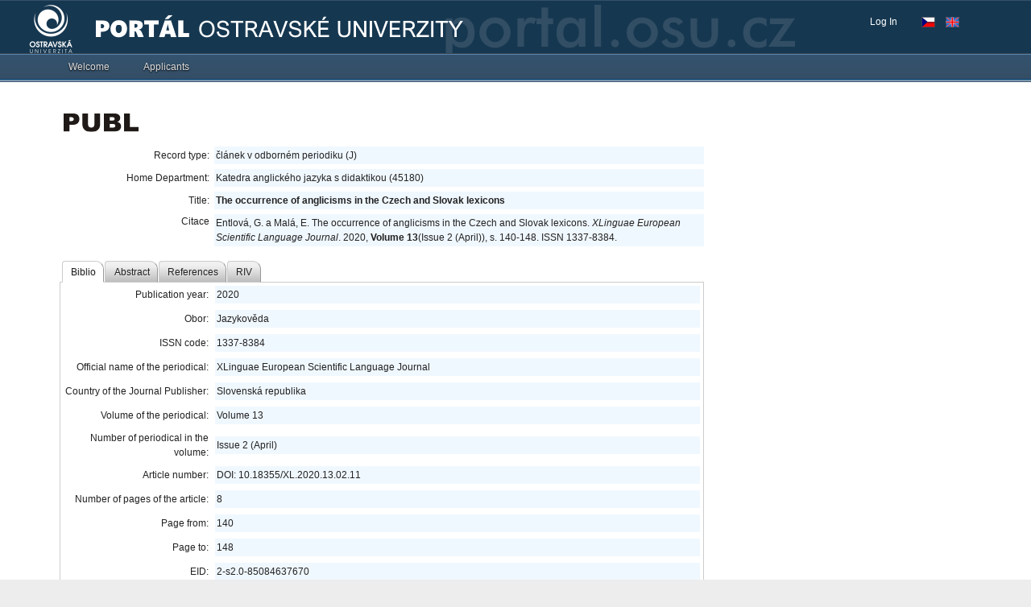

--- FILE ---
content_type: application/x-javascript
request_url: https://portal.osu.cz/dojo/v1.17/dojo/data/util/filter.js
body_size: 744
content:
/*
	Copyright (c) 2004-2016, The JS Foundation All Rights Reserved.
	Available via Academic Free License >= 2.1 OR the modified BSD license.
	see: http://dojotoolkit.org/license for details
*/

//>>built
define("dojo/data/util/filter",["../../_base/lang"],function(_1){var _2={};_1.setObject("dojo.data.util.filter",_2);_2.patternToRegExp=function(_3,_4){var _5="^";var c=null;for(var i=0;i<_3.length;i++){c=_3.charAt(i);switch(c){case "\\":_5+=c;i++;_5+=_3.charAt(i);break;case "*":_5+=".*";break;case "?":_5+=".";break;case "$":case "^":case "/":case "+":case ".":case "|":case "(":case ")":case "{":case "}":case "[":case "]":_5+="\\";default:_5+=c;}}_5+="$";if(_4){return new RegExp(_5,"mi");}else{return new RegExp(_5,"m");}};return _2;});